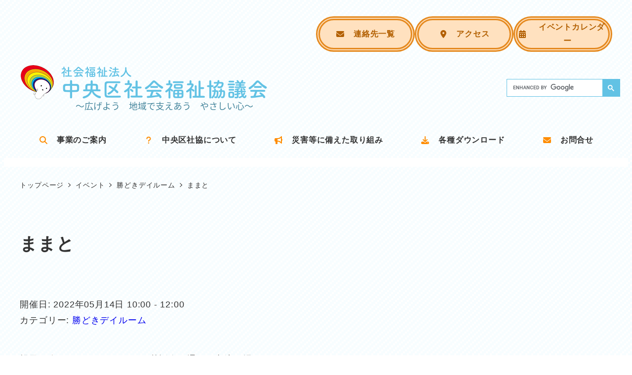

--- FILE ---
content_type: text/css
request_url: https://www.shakyo-chuo-city.jp/securewp/wp-content/plugins/my-snow-monkey/style.css
body_size: 5661
content:
/* ----------
 * 上書きcss
 * ---------- */

/* 汎用 */
.width_full {
	width: 100%;
}

@media (max-width: 781px) {
	.width_full_sp {
		width: 100% !important;
	}
}

/* svgアイコンの幅を揃える */
svg:not(:host).svg-inline--fa, svg:not(:root).svg-inline--fa {
	width: 20px;
}

/* カラムブロック（スマホで縦並び設定）で表示非表示(.wp-blockはエディター上でのみ付くclass) */
@media (min-width: 782px) {
	
	.wp-block-columns .column_pctab_only:not(.wp-block) {
		display: block;
	}
	.wp-block-columns .column_sp_only:not(.wp-block) {
		display: none;
	}
	.wp-block-columns .column_sp_only + .column_pctab_only:nth-child(2):not(.wp-block) {
		margin-top: 0;
	}
	
}

@media (max-width: 781px) {
	
	.wp-block-columns .column_pctab_only:not(.wp-block) {
		display: none;
	}
	.wp-block-columns .column_sp_only:not(.wp-block) {
		display: block;
	}
}
/* -------
 * 目次ブロックを横並びに */
/* ------- */
.wpco .contents-outline ol {
	display: flex;
    flex-wrap: wrap;
    column-gap: 20px;
}
.wpco .contents-outline ol li {
	flex: 1;
    min-width: 45%;
}

@media screen and (max-width: 639px) {
	.wpco .contents-outline ol li {
		flex: unset;
		min-width: 100%;
	}
}

/* -------
 * googleカスタム検索 */
/* ------- */

/* ヘッダーの検索ボックス */
#___gcse_1 {
	width: 100%;
    max-width: 230px;
}

@media (max-width: 1023px) {
	#___gcse_1 {
		display: none;
	}
	
}

/* 検索結果ボックス */
.gsc-control-searchbox-only table.gsc-search-box td.gsc-input {
	padding-right: 0;
	background-color: #ffffff;
	border-top: solid 1px #62c2e4;
	border-bottom: solid 1px #62c2e4;
	border-left: solid 1px #62c2e4;
	height: 36px;
	width: calc(100% - 36px);
}
.gsc-control-searchbox-only table.gsc-search-box td.gsc-input .gsib_a {
	padding: 0 12px;
}
.gsc-control-searchbox-only table.gsc-search-box td.gsc-input .gsc-input-box {
	border: none;
}

.gsc-control-searchbox-only table.gsc-search-box td.gsc-search-button .gsc-search-button-v2,
.gsc-control-searchbox-only table.gsc-search-box td.gsc-search-button .gsc-search-button-v2:hover,
.gsc-control-searchbox-only table.gsc-search-box td.gsc-search-button .gsc-search-button-v2:focus {
	width: 36px;
    height: 36px;
    margin-left: 0;
    padding: 0;
	border-radius: 0;
	background-color: #62c2e4;
	border-color: #62c2e4;
}

/* 検索結果表示 */
.gsc-control-cse {
    border-color: #62c2e4 !important;
    border-radius: 8px;
    border: #62c2e4 solid 1px;
}
.gsc-control-cse .gs-spelling, .gsc-control-cse .gs-result .gs-title, .gsc-control-cse .gs-result .gs-title * {
	font-size: 18px !important;
}
.gsc-control-cse, .gsc-control-cse .gsc-table-result {
	font-size: 15px !important;
}
.gs-fileFormatType {
	font-size: 14px !important;
}

/* -------
 * グロナビ */
/* ------- */
.p-global-nav {
	position: relative;
}

.p-global-nav .c-navbar__item {
	position: unset;
	transition-duration: .2s;
}

.p-global-nav .c-navbar__item[aria-haspopup=true]:before {
	content: none;
}

@media (hover: hover) and (pointer: fine) {
    .p-global-nav--hover-text-color .c-navbar__item[aria-haspopup=true]:hover {
    	color: #ffffff !important;
    background-color: #62C2E4;
    }
}

.p-global-nav .c-navbar__item>.c-navbar__submenu {
	background-color: #ffffff;
	border: solid 3px #62C2E4;
	width: 100%;
	padding: 50px;
	
	display: flex;
	flex-wrap: wrap;
    column-gap: 2%;
	row-gap: 20px;	
}

.p-global-nav .c-navbar__item.submenu_has_img>.c-navbar__submenu {
    column-gap: 3.75%;
	row-gap: 50px;	
}

.p-global-nav .c-navbar__item>.c-navbar__submenu li {
	width: 32%;
	display: flex;
    justify-content: center;
	border: solid 2px #62C2E4;
	border-radius: 14px;
	background-color: #F7FDFF;
}

.p-global-nav .c-navbar__item.submenu_has_img>.c-navbar__submenu li {
	width: 17%;
    flex-direction: column;
    align-items: center;
	border: none;
	border-radius: 0;
	background-color: unset;
}

.p-global-nav .c-navbar__item>.c-navbar__submenu li:hover {
	opacity: .7;
}

.p-global-nav .c-navbar__item>.c-navbar__submenu li a {
	color: #000000;
	width: 100%;
	transition: all .2s ease-in;
	text-align: center;
}

.p-global-nav .c-navbar__item>.c-navbar__submenu li.has_img a {
	padding: 0;
}

.p-global-nav .c-navbar__item>.c-navbar__submenu li.has_img a::before {
	content: '';
	display: block;
	width: 100%;
	height: auto;
    background-position: center;
    background-size: 80%;
	background-repeat: no-repeat;
	aspect-ratio: 1.7 / 1;
	border: solid 2px #62C2E4;
	margin-bottom: 10px;
}

.p-global-nav .c-navbar__item>.c-navbar__submenu li.has_img.kourei a::before {
	background-image: url('/securewp/wp-content/uploads/2021/05/jigyo_img_007.png');
}
.p-global-nav .c-navbar__item>.c-navbar__submenu li.has_img.shogai a::before {
	background-image: url('/securewp/wp-content/uploads/2021/05/jigyo_img_008.png');
}
.p-global-nav .c-navbar__item>.c-navbar__submenu li.has_img.kosodate a::before {
	background-image: url('/securewp/wp-content/uploads/2021/05/jigyo_img_009.png');
}
.p-global-nav .c-navbar__item>.c-navbar__submenu li.has_img.shuroushien a::before {
	background-image: url('/securewp/wp-content/uploads/2021/05/jigyo_img_010.png');
}
.p-global-nav .c-navbar__item>.c-navbar__submenu li.has_img.okomarigoto a::before {
	background-image: url('/securewp/wp-content/uploads/2021/05/jigyo_img_002.png');
}
.p-global-nav .c-navbar__item>.c-navbar__submenu li.has_img.ibasyo a::before {
	background-image: url('/securewp/wp-content/uploads/2021/05/jigyo_img_001.png');
}
.p-global-nav .c-navbar__item>.c-navbar__submenu li.has_img.chiikikatsudoushien a::before {
	background-image: url('/securewp/wp-content/uploads/2021/05/jigyo_img_004.png');
}
.p-global-nav .c-navbar__item>.c-navbar__submenu li.has_img.machidukuri a::before {
	background-image: url('/securewp/wp-content/uploads/2021/05/jigyo_img_003.png');
}


/* -------
 * フッター */
/* ------- */

@media (min-width: 1024px) {
	/* サイトマップ・関連リンク・プライバシーポリシーの親を100%幅に */
	footer .l-footer-widget-area .c-row .l-footer-widget-area__item:last-child {
		--_item-width: 100%;
	}
}

@media screen and (min-width:640px) {
footer #nav_menu-3 .menu {
	display: flex;
	column-gap: 45px;
}
	
	footer .l-footer-widget-area .c-row .l-footer-widget-area__item:last-child .widget_nav_menu ul>li+li {
		margin-top: 0;
	}
}

/* -------
 * タブ */
/* ------- */
.smb-tabs>.smb-tabs__tabs .smb-tabs__tab {
	padding-left: 36px !important;
    padding-right: 36px !important;
}

.smb-tabs__tabs .smb-tabs__tab {
	background-color: #FFFFFF;
	border-top: solid #E58A20 2px;
    border-left: solid #E58A20 2px;
	border-right: transparent 0px;
    border-top-left-radius: 0px !important;
    border-top-right-radius: 0px !important;
	padding-top: 5px !important;
    padding-bottom: 5px !important;
	font-weight: bold;
	opacity: 1;
}

.smb-tabs__tabs .smb-tabs__tab-wrapper:last-child .smb-tabs__tab {
	border-right: solid #E58A20 2px;
}

.smb-tabs__tabs .smb-tabs__tab[aria-selected=true] {
	background-color: #FFE1BF;
	border-right: solid #E58A20 2px;
	margin-right: -2px;
}

.smb-tab-panel {
	border: solid #E58A20 2px;
}

/* -------
 * 下層ページ共通 */
/* ------- */

/* 下層ページタイトル */

.c-page-header{
	padding-top: 18px;
	padding-bottom: 18px;
}

.c-page-header__content {
	background-color: #ffffff;
	border-radius: 1000px;
	border: solid 3px #E58A20;
	outline: 2px dashed #E58A20;
	outline-offset: -9px;
	box-shadow: 0 0 0 5px #FFE1BF inset;
	padding: 18px 30px;
	font-size: 30px;
}

.c-page-header__title {
color:#B25F00;
	font-size: 30px;
}

@media screen and (max-width:639px) {
	.c-page-header__title {
		font-size: 24px;
	}
}

/* -------
 * カスタムサイドバー */
/* ------- */

aside div[id^=custom_html-] {
	background-color: #ffffff;
	padding: 18px 26px;
	border-radius: 14px;
	border: solid 3px #62C2E4;
}

aside div[id^=custom_html-] h2 {
	margin-bottom: 16px;
	font-size: 20px;
}

aside div[id^=custom_html-] h2:before,
aside div[id^=custom_html-] h2:after {
	content: none;
}

aside div[id^=custom_html-] ul {
	list-style: none;
	padding-left: 0;
}

aside div[id^=custom_html-] ul li {
	border-top: dotted 3px #62C2E4;
	padding: 12px 0;
	margin-top: 0;
}

aside div[id^=custom_html-] ul li a {
	color: #000;
	font-weight: bold;
}

aside div[id^=custom_html-] ul li a:hover {
	opacity: .7;
}

/* -------
 * トップページ */
/* ------- */

/* information */

.top_info_heading {
	font-size: 36px;
	font-weight: normal;
	margin-top: 30px !important;
    margin-bottom: 10px !important;
}

.top_info_tab {
	margin-top: 20px;
}

.top_info_tab .smb-tabs__tabs .smb-tabs__tab {
	color: #DF9506;
	font-size: 18px;
}

.top_info_tab .smb-tab-panel {
	padding: 30px 30px 20px;
}

.top_info_tab .smb-tab-panel .c-entries {
	border-top: none;
}

.top_info_tab .smb-tab-panel .c-entries__item {
	border-top: none;
	border-bottom: none;
}

.top_info_tab .smb-tab-panel .c-entries__item > a {
	padding-bottom: 8px;
    padding-top: 8px;
}

.top_info_tab .smb-tab-panel .c-entries__item>a .c-entry-summary__body {
	display: flex;
    flex-direction: row-reverse;
    justify-content: left;
    align-items: center;
    column-gap: 8px;
}


.top_info_tab .smb-tab-panel .c-entries__item>a .c-entry-summary__body .c-entry-summary__header .c-entry-summary__title {
	text-decoration: underline;
}

.top_info_tab .smb-tab-panel .c-entries__item>a .c-entry-summary__body .c-entry-summary__meta {
	min-width: 280px;
}

.top_info_tab .smb-tab-panel .c-entries__item>a .c-entry-summary__body .c-entry-summary__meta .c-meta__item--published {
	font-size: 18px;
}

.top_info_tab .smb-tab-panel .c-entries__item>a .c-entry-summary__body .c-entry-summary__meta .c-meta__item--categories {
	flex-direction: column;
    align-items: flex-start;
}

.top_info_tab .smb-tab-panel .c-entries__item>a .c-entry-summary__body .c-entry-summary__meta .c-meta__item--categories .c-entry-summary__term {
	width: 8em;
    text-align: center;
}

.top_info_tab .smb-tab-panel .smb-tab-panel__body p:last-child a {
	color: #E58A20;
	font-size: 16px;
}

@media screen and (max-width:639px) {
	
	.top_info_tab .smb-tab-panel .c-entries__item>a .c-entry-summary__body {
		flex-direction: column-reverse;
		align-items: flex-start;
		row-gap: 8px;
	}
	
	.top_info_tab .smb-tab-panel .c-entries__item>a .c-entry-summary__body .c-entry-summary__meta {
		min-width: unset;
	}
	.top_info_tab .smb-tab-panel .c-entries__item>a .c-entry-summary__body .c-entry-summary__meta .c-meta {
		flex-direction: column;
    	align-items: flex-start;
	}
	
}

/* トップページ イベントカレンダー等SPスライダー上表示 */
.top_sp_navbar {
	display: none;
}
@media screen and (max-width:781px) {
	.top_sp_navbar {
		display: flex;
		flex-direction: column;
		padding-left: 0;
		margin-top: 10px !important;
	}
	.top_sp_navbar li.c-navbar__item {
		color: #B25F00 !important;
		background: #FFE1BF;
		border: 1px solid #E58A20;
		border-radius: 100vh;
		padding: 0px;
	}
	.top_sp_navbar li.c-navbar__item a {
		font-size: 13px;
		color: #B25F00 !important;
	}

}

/* トップページセクション */
.home .smb-section {
	padding-top: 40px;
    padding-bottom: 40px;
}

/* トップページ事業のご案内 */

.top_jigyo .smb-section__header .smb-section__title  {
    font-size: 45px;
	font-weight: normal;
}

.top_jigyo .smb-section__header .smb-section__lede-wrapper  {
    margin-top: 0 !important;
}

.top_jigyo .smb-section__header .smb-section__lede {
    color: #1D81F9;
    font-size: 26px;
}

.top_jigyo .top_jigyo_contents .c-row>.c-row__col {
	padding-right: 8px;
	padding-left: 8px;
}

.top_jigyo .top_jigyo_contents .smb-items__item {
	height: 100%;
	background-color: #ffffff;
	border-width: 2px;
	border-style: solid;
	display: flex;/*ひ孫要素の高さぞろえのためflex*/
	justify-content: center;
}
.top_jigyo .top_jigyo_contents .c-row > div:nth-child(1) .smb-items__item {
	border-color: #DC143C;
}
.top_jigyo .top_jigyo_contents .c-row > div:nth-child(2) .smb-items__item {
	border-color: #FFB406;
}
.top_jigyo .top_jigyo_contents .c-row > div:nth-child(3) .smb-items__item {
	border-color: #FFF100;
}
.top_jigyo .top_jigyo_contents .c-row > div:nth-child(4) .smb-items__item {
	border-color: #B7DB44;
}
.top_jigyo .top_jigyo_contents .c-row > div:nth-child(5) .smb-items__item {
	border-color: #01CBFF;
}
.top_jigyo .top_jigyo_contents .c-row > div:nth-child(6) .smb-items__item {
	border-color: #1074A2;
}
.top_jigyo .top_jigyo_contents .c-row > div:nth-child(7) .smb-items__item {
	border-color: #662D91;
}
.top_jigyo .top_jigyo_contents .c-row > div:nth-child(8) .smb-items__item {
	border-color: #ED1E79;
}

.top_jigyo .top_jigyo_contents .smb-items__item--free>.smb-items__item__body {
	display:inherit; /*孫要素の高さぞろえのためflex*/
}

.top_jigyo .top_jigyo_contents .smb-items__item .smb-box {
	padding: 30px 18px 10px;
	display:inherit; /*子要素の高さぞろえのためflex*/
}

.top_jigyo .top_jigyo_contents .smb-items__item .smb-box .smb-box__body {
	display: flex;
    flex-direction: column;
}

.top_jigyo .top_jigyo_contents .smb-items__item .smb-box h3 {
	text-align: center;
}

.top_jigyo .top_jigyo_contents .smb-items__item .smb-box figure {
	margin-top: 10px;
}

.top_jigyo .top_jigyo_contents .smb-items__item .smb-box figure img {
	max-width: 170px;
	margin: 0 auto;
}

.top_jigyo .top_jigyo_contents .smb-items__item .smb-box p {
	font-size: 16px;
	margin-top: 10px;
	line-height: 1.4;
}
.top_jigyo .top_jigyo_contents .smb-items__item .smb-box p:first-of-type {
	flex-grow: 1;
}

.top_jigyo .top_jigyo_contents .smb-items__item .smb-box p.has-text-align-right {
	margin-right: 0 !important;
}

.top_jigyo .top_jigyo_contents .smb-items__item .smb-box p:last-child {
	color: #0071BC;
	text-decoration: underline;
}
.top_jigyo .top_jigyo_contents .smb-items__item .smb-box:hover p:last-child {
	text-decoration: none;
}


@media screen and (max-width:639px) {
	
.top_jigyo .smb-section__header .smb-section__title  {
    font-size: 32px;
}
	
.top_jigyo .smb-section__header .smb-section__lede {
    font-size: 18px;
}
	
}

/*お役立ちコンテンツスライダー*/

.top_contents .smb-spider-slider {
	overflow: visible;
}

.top_contents .smb-spider-slider .smb-spider-contents-slider__item {
	display: flex;/*ひ孫要素の高さぞろえのためflex*/
}

.top_contents .smb-spider-slider .smb-spider-contents-slider__item .smb-box {
	display: flex;/*孫要素の高さぞろえのためflex*/
	padding: 20px 10px 14px;
}

.top_contents .smb-spider-slider .smb-spider-contents-slider__item .smb-box .smb-box__body {
	display: flex;/*子要素の高さぞろえのためflex*/
    flex-direction: column;
}

.top_contents .smb-spider-slider .smb-spider-contents-slider__item .smb-box .smb-box__body p:first-child {
	flex-grow: 1;
}

@media screen and (max-width:1100px) {
.top_contents .smb-spider-slider .smb-spider-contents-slider__item .smb-box .smb-box__body p:first-child {
	font-size: 16px;
}	
}

.top_contents .smb-spider-slider .smb-spider-contents-slider__item .smb-box .smb-box__body figure {
	padding: 0 20px;
}

.top_contents .smb-spider-slider .smb-box:hover a {
	color: #176580;
}

.top_contents .smb-spider-slider .smb-spider-contents-slider__item .smb-box .smb-box__body .wp-block-image,
.top_contents .smb-spider-slider .smb-spider-contents-slider__item .smb-box .smb-box__body .wp-block-buttons {
	margin-top: 10px;
}

/* スライダー枚数調整 */
@media screen and (min-width:1024px) and (max-width:1329px) {
.smb-spider-slider>.spider>.spider__canvas>.spider__slide {
	max-width: calc(33% - var(--smb-spider-slider--gap)*3/4);
}
}

/*スライダー矢印*/
.top_contents .smb-section__title {
	font-weight: normal;
    font-size: 30px;
}

.top_contents .c-container {
	padding: 0 80px; /*矢印スペース*/
}

.top_contents .spider__arrows .spider__arrow {
    background-color: var(--wp--preset--color--sm-accent);
	border-radius: 100px;
    width: 42px;
    height: 42px;
}
.top_contents .spider__arrows .spider__arrow[data-direction=prev] {
	left: -70px;
}
.top_contents .spider__arrows .spider__arrow[data-direction=prev]:before {
	border-bottom: 2px solid var(--spider--arrow-color);
    border-left: 2px solid var(--spider--arrow-color);
	left: 50%;
	transform: translateX(-25%) rotate(45deg);
}
.top_contents .spider__arrows .spider__arrow[data-direction=next] {
	right: -70px;
}
.top_contents .spider__arrows .spider__arrow[data-direction=next]:before {
	border-top: 2px solid var(--spider--arrow-color);
    border-right: 2px solid var(--spider--arrow-color);
	right: 50%;
	transform: translateX(25%) rotate(45deg);
}


@media screen and (max-width:639px) {
	
.top_contents .smb-section__title {
    font-size: 24px;
}
	
.top_contents .c-container {
	padding: 0 55px; /*矢印スペース*/
}
	
.top_contents .spider__arrows .spider__arrow[data-direction=prev] {
	left: -50px;
}
	
.top_contents .spider__arrows .spider__arrow[data-direction=next] {
	right: -50px;
}
	
}

/*スライダードット*/
.top_contents .spider__dots {
	gap: 10px;
}

.top_contents .spider__dots:not([data-thumbnails=true]) .spider__dot {
	border: 1px solid #2193B8;
	background-color: #ffffff;
	width: 15px;
	height: 15px;
}
.top_contents .spider__dots:not([data-thumbnails=true]) .spider__dot[aria-current=true] {
	background-color: #2193B8;
}

/* -------
 * 特定ページ上書きcss */
/* ------- */


/* 協議体ページ /jigyo/kyougitai */

article.post-293 .smb-accordion__item__body {
	padding: 15px;
}

article.post-293 .smb-accordion__item__body .smb-box .smb-box__body p:not(:first-child) {
	margin-top: 15px;
}

article.post-293 .smb-accordion {
	margin-top: 15px;
}

/* 問い合わせページ /contact */
/*reCAPTCHAバッジ位置調整*/
.grecaptcha-badge {
	transform: translateY(-100%);
}

/* 地域で交流したいページ /mokutekibetsu/interaction */
article.post-18437 .p-entry-content>h2 {
	border: 3px solid #b7db44;
}
article.post-18437 .p-entry-content>h2:before {
	border-color: #b7db44 transparent transparent transparent;
}
article.post-18437 .smb-accordion__item__title {
	background-color: #ADFF99;
}

/* 活動に参加したいページ /mokutekibetsu/join_activities */
article.post-18439 .p-entry-content>h2 {
	border: 3px solid #f950a1;
}
article.post-18439 .p-entry-content>h2:before {
	border-color: #f950a1 transparent transparent transparent;
}
article.post-18439 .smb-accordion__item__title {
	background-color: #fde3ee;
}

/* -------
 * バグ修正 */
/* ------- */

/* olリストが左にはみ出すので修正のため追記 */
.p-entry-content>:where(:not(.alignleft):not(.alignright):not(.alignfull)) {
	margin-left: auto;
}

/* 矢印ulの子要素ul＞liのmarkerが表示されてしまう */
.wp-block-list.is-style-sme-list-arrow li ul {
	list-style: none;
}

/*
XO Event Calendar - Event list（ショートコードのリスト表示のcss調整）
*/
/* .xo-event-list {
	list-style: none;
	display: block;
	margin: 0;
}
.xo-event-list p {
	margin: 0 0 0.5rem;
	padding: 0;
}
.xo-event-list > dl {
	display: flex;
	margin: .1rem 0 0 0;
	padding: 0 0 .1rem 0;
	overflow: hidden;
	color: #444;
	border-bottom: none;
}
@media screen and (max-width: 639px) {
	.xo-event-list > dl {
		flex-direction: column;
	}
}

.xo-event-list dl a {
	color: #333;
	display: flex;
	column-gap: 8px;
	align-items: center;
	padding-bottom: 8px;
    padding-top: 8px;
}
.xo-event-list dl a:hover {
	color: #176580;
}
@media screen and (max-width: 639px) {
	.xo-event-list dl a {
		flex-direction: column;
    	align-items: flex-start;
    	row-gap: 8px;
	}
}

.xo-event-list > dl > dt,
.xo-event-list > dl > dd {
	display: flex;
}
.xo-event-list dl dt {
	min-width: 280px;
	display: flex;
	align-items: center;
}
@media screen and (max-width: 639px) {
	.xo-event-list dl dt {
		flex-direction: column;
		min-width: unset;
		align-items: flex-start;
		margin-top: 11px;
	}
	
}
.xo-event-list > dl > dt > span,
.xo-event-list > dl > dd > span {
	float: left;
	margin: 0 1rem 0 0;
	padding: 0;
	vertical-align: middle;
}
.xo-event-list .thumbnail {
	margin: .2rem 0;
}
.xo-event-list .thumbnail img {
	padding-right: 15px;
	width: 110px;
	min-width: 110px;
	height: auto;
	object-fit: cover;
}
.xo-event-list .date {
	font-size: 18px;
	margin-right: .75em;
	font-weight: 400;
}
.xo-event-list .category {
	margin-top: .2rem;
	margin-bottom: .1rem;
	padding: 5px 11px;
	text-align: center;
	font-size: .8rem;
	color: #fff;
	border-radius: 2px;
	width: 8em;
    display: flex;
    font-weight: 700;
	justify-content: center;
}
.xo-event-list.type-short .category,
.xo-event-list.type-standard .category {
	width: 8em;
}
@media screen and (max-width: 639px) {
	.xo-event-list.type-short .category,
	.xo-event-list.type-standard .category {
		width: unset;
		min-width: 8em;
	}
}
.xo-event-list.type-detail .category {
	margin-left: 0.5rem;
}
.xo-event-list .title {
	margin-top: .1rem;
	text-decoration: underline;
}
.xo-event-list .event-date {
	font-size: .9rem;
}
.xo-event-list li br {
	display: block;
}

.xo-event-list.type-custom .event-date {
	width: 16rem;
	margin-top: .2rem;
} */

--- FILE ---
content_type: application/javascript
request_url: https://www.shakyo-chuo-city.jp/securewp/wp-content/plugins/my-snow-monkey/main.js
body_size: 751
content:
//--------------------------
//  サロンマップ検索を未入力で検索した時の処理
//--------------------------
jQuery(function($){

    var vkfsSubmit = $("form.vkfs_salonmap .vkfs_submit");

    vkfsSubmit.click(function () {
        // 地域
        var area = $("form.vkfs_salonmap .salonmap_vkfs_area select option:selected").val();

        // ジャンル
        var category = $("form.vkfs_salonmap .salonmap_vkfs_category select option:selected").val();

        // キーワード
        var keyword = $("form.vkfs_salonmap .salonmap_vkfs_keyword input").val();
        
        // どれも未指定の場合は処理中止
        if( !area && !category && !keyword) {
            alert('地域もしくはジャンルを選択するか、キーワードを入力してください');
            return false;
        }
    });
});